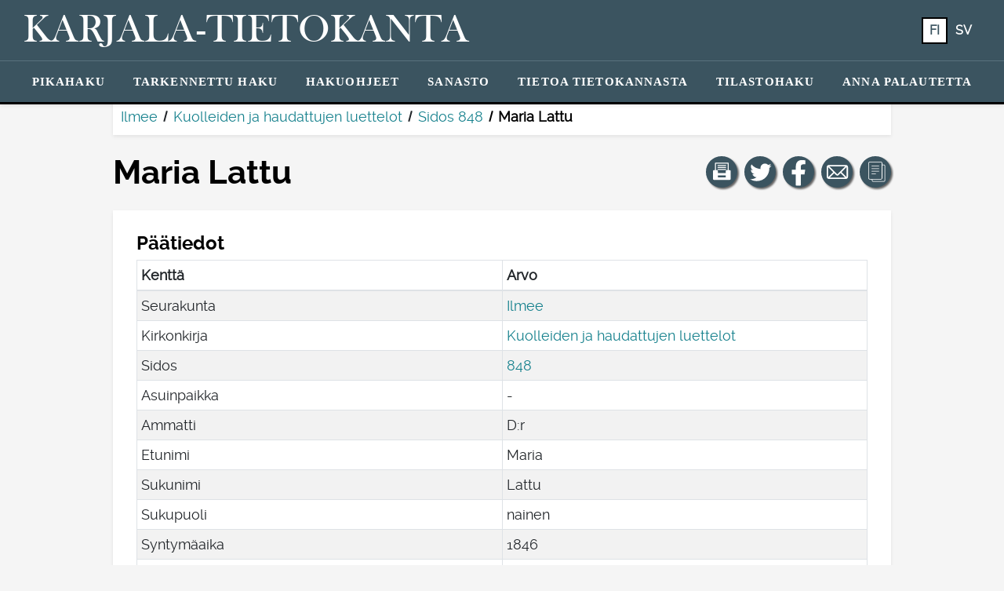

--- FILE ---
content_type: text/html; charset=UTF-8
request_url: https://katiha.kansallisarkisto.fi/henkilotieto.php?keyId=0116K18480000085
body_size: 37832
content:

<!DOCTYPE html>
<html lang="fi">
<head>
            <title>Maria   Lattu - Kansallisarkisto | Katiha</title>
    
    <meta name="viewport" content="width=device-width, initial-scale=1">
    
    <link rel="stylesheet" href="css/bootstrap.min.css">
    <link rel="stylesheet" href="css/all.css">
    <link rel="stylesheet" href="css/bootstrap-select.css">
    <link rel="stylesheet" href="css/ka-style.css?versio=2">
    <link rel="stylesheet" href="css/skannaus.css">
    <link rel="stylesheet" type="text/css" href="DataTables/datatables.min.css">

    <link rel="shortcut icon" href="ikonit/favicon.ico">
    <link rel="icon" sizes="16x16 32x32 64x64" href="ikonit/favicon.ico">
    <link rel="icon" type="image/png" sizes="196x196" href="ikonit/favicon-192.png">
    <link rel="icon" type="image/png" sizes="160x160" href="ikonit/favicon-160.png">
    <link rel="icon" type="image/png" sizes="96x96" href="ikonit/favicon-96.png">
    <link rel="icon" type="image/png" sizes="64x64" href="ikonit/favicon-64.png">
    <link rel="icon" type="image/png" sizes="32x32" href="ikonit/favicon-32.png">
    <link rel="icon" type="image/png" sizes="16x16" href="ikonit/favicon-16.png">
    <link rel="apple-touch-icon" href="ikonit/favicon-57.png">
    <link rel="apple-touch-icon" sizes="114x114" href="ikonit/favicon-114.png">
    <link rel="apple-touch-icon" sizes="72x72" href="ikonit/favicon-72.png">
    <link rel="apple-touch-icon" sizes="144x144" href="ikonit/favicon-144.png">
    <link rel="apple-touch-icon" sizes="60x60" href="ikonit/favicon-60.png">
    <link rel="apple-touch-icon" sizes="120x120" href="ikonit/favicon-120.png">
    <link rel="apple-touch-icon" sizes="76x76" href="ikonit/favicon-76.png">
    <link rel="apple-touch-icon" sizes="152x152" href="ikonit/favicon-152.png">
    <link rel="apple-touch-icon" sizes="180x180" href="ikonit/favicon-180.png">
    <meta name="msapplication-TileColor" content="#FFFFFF">
    <meta name="msapplication-TileImage" content="ikonit/favicon-144.png">
    <meta name="msapplication-config" content="/browserconfig.xml">

    <script src="js/jquery-3.4.1.js"></script>
    <script src="js/popper.min.js"></script>
    <script src="js/bootstrap.min.js"></script>
    <script src="js/bootstrap-select.js"></script>
    <script src="js/i18n_bootstrap-select/defaults-fi_FI.js"></script>
    <script src="js/ka-yleiset.js"></script>
    <script src="DataTables/datatables.min.js"></script>
    
    <style>
        label.required:after, legend.required:after {
            content: "*";
            color: #B30000;
        }

        a {
            color: #16818D;
        }

        a:hover {
            color: #A68A00;
        }

        li.nav-item a:hover {
            color: rgb(246, 203, 18) !important;
            text-decoration: underline;
        }

        li.nav-item.active a {
            /*color: rgb(246, 203, 18) !important;*/
            color: rgb(59, 84, 96) !important;
            background-color: white;
            border-radius: .2rem;
            /*outline: 2px solid rgb(246, 203, 18);*/
            outline: 2px solid black;
            outline-offset: -2px;
        }

        .ka-div2 a.alleviivaus {
            text-decoration: underline;
        }

        #ammattiehdotukset {
            display: none;
            width: 100%;
            padding: .375rem 0;
            border: 1px solid #ced4da;
            border-radius: .25rem;
        }
        
        #ammattiehdotukset.nayta {
            display: block;
        }
        
        .ammattiehdotus {
            padding: 0 .75rem;
        }
        
        .ammattiehdotus.valittu {
            background: rgb(59, 84, 96);
            color: white;
            cursor: pointer;
        }
        
        tr.clickable-row {
            cursor: pointer;
        }
        
        tr.clickable-row:hover td, tr.clickable-row:focus-within td {
            background: rgb(59, 84, 96);
            color: white;
        }
        
        tr.clickable-row td a {
            display: block;
            color: rgb(77, 77, 79);
            text-decoration: none;
        }
        
        tr.clickable-row:hover td a, tr.clickable-row:focus-within td a {
            color: white;
            outline: none;
        }
        
        .bootstrap-select > .dropdown-toggle.bs-placeholder, .bootstrap-select > .dropdown-toggle.bs-placeholder:hover, .bootstrap-select > .dropdown-toggle.bs-placeholder:focus, .bootstrap-select > .dropdown-toggle.bs-placeholder:active {
            color: black;
            border: solid thin grey;
            background-color: transparent;
        }
        
        .form-control {
            color: black;
            border: solid thin grey;
        }
        
        .form-control:focus {
            color: black;
        }

        .form-control-sm {
            border-radius: 16px;
        }

        .pagination {
            flex-wrap: wrap;
        }
    </style>

            <!-- Matomo -->
        <script>
            var _paq = window._paq = window._paq || [];
            /* tracker methods like "setCustomDimension" should be called before "trackPageView" */
            _paq.push(['trackPageView']);
            _paq.push(['enableLinkTracking']);
            (function() {
                var u='https://japetus.narc.fi/piwik/';
                _paq.push(['setTrackerUrl', u+'matomo.php']);
                _paq.push(['setSiteId', '64']);
                var d=document, g=d.createElement('script'), s=d.getElementsByTagName('script')[0];
                g.async=true; g.src=u+'matomo.js'; s.parentNode.insertBefore(g,s);
            })();
        </script>
        <!-- End Matomo Code -->
    </head>
<body >
    <div id="hyppylinkit">
        <span class="sr-only">&nbsp;</span>
        <ul style="list-style-type: none; margin-left: 0; padding-left: 15px; width: 100%;">
            <li><a href="#sisalto" class="hyppylinkki">Hyppää sisältöön</a></li>

            
        </ul>
    </div>

    <!-- NAVBAARI -->

    <nav class="navbar navbar-expand-lg navbar-dark shadow-sm fixed-top piilossa-tulosteesta" aria-label="Päävalikko, josta voit siirtyä haluamallesi sivulle ja valita näytettävän kielen.">
        <div class="d-flex flex-column w-100">
            <div class="p-1 navbar-ylarivi">
                <div class="d-flex flex-row">
                    <a href="https://katiha.kansallisarkisto.fi/" class="navbar-brand mr-auto" aria-label="Karjala-tietokanta. Linkki pikahakuun.">
                        <span id="paaotsikko" class="otsikko">
                                                            Karjala-tietokanta                                                    </span>
                    </a>
                    <div class="ml-auto" role="group">
                        <ul class="navbar-nav inline-block collapse navbar-collapse h-100 mr-4" aria-label="Kielivalikko, josta voit vaihtaa sivuston kieltä.">
                            <li class="nav-item kielilinkki1 active" aria-current="true"><a class="text-white btn btn-sm fi" aria-label="FI: Tästä painikkeesta voit vaihtaa palvelun kielen suomeksi." href="https://katiha.kansallisarkisto.fi/henkilotieto.php?keyId=0116K18480000085&kieli=fi">fi</a></li>
                            <li class="nav-item kielilinkki1"><a class="text-white btn btn-sm sv" aria-label="SV: Tästä painikkeesta voit vaihtaa palvelun kielen ruotsiksi." href="https://katiha.kansallisarkisto.fi/henkilotieto.php?keyId=0116K18480000085&kieli=sv">sv</a></li>
                        </ul>
                    </div>
                    <button id="navbar-toggler" class="navbar-toggler" type="button" data-toggle="collapse" data-target="#navlinkkialue" aria-controls="navlinkkialue" aria-expanded="false" aria-label="Näytä/piilota päävalikko.">
                        <span class="navbar-toggler-icon"></span>
                    </button>
                </div>
            </div>
            <div class="text-center navbar-toggleable navlinkit p-1 navbar-alarivi">
                <div id="navlinkkialue" class="navlinkkialue btn-group collapse navbar-collapse" role="group" aria-label="Linkit sivuston eri sivuille.">
                    <ul class="navbar-nav mx-auto my-auto">
                        <li class="nav-item py-1"><a href="https://katiha.kansallisarkisto.fi/">Pikahaku</a></li>
                        <li class="nav-item py-1"><a href="https://katiha.kansallisarkisto.fi/haku.php">Tarkennettu&nbsp;haku</a></li>
                        <li class="nav-item py-1"><a href="https://katiha.kansallisarkisto.fi/ohjeet.php">Hakuohjeet</a></li>
                        <li class="nav-item py-1"><a href="https://katiha.kansallisarkisto.fi/sanasto.php">Sanasto</a></li>
                        <li class="nav-item py-1"><a href="https://katiha.kansallisarkisto.fi/tietoa.php">Tietoa&nbsp;tietokannasta</a></li>
                        <li class="nav-item py-1"><a href="https://katiha.kansallisarkisto.fi/tilastohaku.php">Tilastohaku</a></li>
                        <!--<li class="nav-item py-1"><a href="https://katiha.kansallisarkisto.fi/puuttuvat.php">Karjala-tietokannasta&nbsp;puuttuvat&nbsp;aineistot</a></li>-->
                        <li class="nav-item py-1"><button class="floating-feedback btn btn-link notransition" id="hae_palautelomake">Anna&nbsp;palautetta</button></li>

                        
                        <li class="nav-item naytetaan_kapealla_naytolla py-1 mt-4"><a class="ulkoinen_valkoinen" target="_blank" aria-label="Kansallisarkisto. Linkki aukeaa uuteen välilehteen." href="https://kansallisarkisto.fi/">Kansallisarkisto</a></li>
                        <li class="nav-item naytetaan_kapealla_naytolla py-1"><a class="ulkoinen_valkoinen" aria-label="Kansallisarkiston yhteystiedot: Linkki Kansallisarkiston yhteystietosivulle." href="https://kansallisarkisto.fi/yhteystiedot">Kansallisarkiston yhteystiedot</a></li>
                        <li class="nav-item naytetaan_kapealla_naytolla py-1"><a target="_blank" aria-label="Tietoa tietosuojasta (PDF). Linkki aukeaa uuteen välilehteen." href="Katiha-tietosuojaseloste_1.1.pdf">Tietoa tietosuojasta (PDF)</a></li>
                        <li class="nav-item naytetaan_kapealla_naytolla py-1"><a href="saavutettavuusseloste.php">Saavutettavuusseloste</a></li>
 
                        <li class="nav-item naytetaan_kapealla_naytolla py-1 mt-4">
                            Valitse kieli: <ul class="d-inline" aria-label="Kielivalikko, josta voit vaihtaa sivuston kieltä.">
                                <li class="nav-item naytetaan_kapealla_naytolla active" aria-current="true"><a class="fi" aria-label="FI: Tästä painikkeesta voit vaihtaa palvelun kielen suomeksi." href="https://katiha.kansallisarkisto.fi/henkilotieto.php?keyId=0116K18480000085&kieli=fi">fi</a></li>
                                <li class="nav-item naytetaan_kapealla_naytolla"><a class="sv" aria-label="SV: Tästä painikkeesta voit vaihtaa palvelun kielen ruotsiksi." href="https://katiha.kansallisarkisto.fi/henkilotieto.php?keyId=0116K18480000085&kieli=sv">sv</a></li>
                            </ul>
                        </li>
                    </ul>
                </div>
            </div>
        </div>
    </nav>

            <nav aria-label="Murupolku, joka näyttää henkilötiedon sijainnin aineistokokonaisuudessa" class="breadcrumb">
            <ol>
                <li><a href="https://katiha.kansallisarkisto.fi/hakutulos.php?sk%5B%5D=L05">Ilmee</a></li><li><a href="https://katiha.kansallisarkisto.fi/hakutulos.php?sk%5B%5D=L05&kk=KUHA">Kuolleiden ja haudattujen luettelot</a></li><li><a href="https://katiha.kansallisarkisto.fi/hakutulos.php?sk%5B%5D=L05&kk=KUHA&sidos=848">Sidos 848</a></li><li aria-current='page'>Maria   Lattu</li>            </ol>
        </nav>
    
    <main id="sisalto" class="container ">

        
            <div class="row mt-4">
                <div class="col-lg-9 order-2 order-lg-1 m-0 p-0 h-100">
                    <h1 class="">Maria   Lattu</h1>
                </div>

                <!-- SOME- YMS. PAINIKKEET -->

                <div class="col-lg-3 order-1 order-lg-2 text-left text-lg-right m-0 p-0 mb-3 mb-lg-0 piilossa_tulosteesta" role="group" aria-label="Näillä painikkeilla voit jakaa näkymän sosiaalisessa mediassa, kopioida linkin näkymään tai tulostaa näkymän.">

                    <!-- TULOSTA -->
                    <a href="" role="button" class="btn bg-sininen btn-pallo mr-1" onclick="event.preventDefault(); window.print();" aria-label="Tulosta tämä näkymä." title="Tulosta tämä näkymä">
                        <svg focusable="false" aria-hidden="true" xmlns="http://www.w3.org/2000/svg">
                            <g transform="translate(14, 20) scale(0.5)">
                                <path class="logo" d="M42.5,19.408H40V1.843c0-0.69-0.561-1.25-1.25-1.25H6.25C5.56,0.593,5,1.153,5,1.843v17.563H2.5
                                    c-1.381,0-2.5,1.119-2.5,2.5v20c0,1.381,1.119,2.5,2.5,2.5h40c1.381,0,2.5-1.119,2.5-2.5v-20C45,20.525,43.881,19.408,42.5,19.408z
                                    M32.531,38.094H12.468v-5h20.063V38.094z M37.5,19.408H35c-1.381,0-2.5,1.119-2.5,2.5v5h-20v-5c0-1.381-1.119-2.5-2.5-2.5H7.5
                                    V3.093h30V19.408z M32.5,8.792h-20c-0.69,0-1.25-0.56-1.25-1.25s0.56-1.25,1.25-1.25h20c0.689,0,1.25,0.56,1.25,1.25
                                    S33.189,8.792,32.5,8.792z M32.5,13.792h-20c-0.69,0-1.25-0.56-1.25-1.25s0.56-1.25,1.25-1.25h20c0.689,0,1.25,0.56,1.25,1.25
                                    S33.189,13.792,32.5,13.792z M32.5,18.792h-20c-0.69,0-1.25-0.56-1.25-1.25s0.56-1.25,1.25-1.25h20c0.689,0,1.25,0.56,1.25,1.25
                                    S33.189,18.792,32.5,18.792z"/>
                            </g>
                        </svg>
                    </a>
                
                    <!-- TWITTER -->
                    <a class="btn bg-sininen btn-pallo mr-1" target="_blank" rel="noopener" href="https://twitter.com/share?url=https%3A%2F%2Fkatiha.kansallisarkisto.fi%2Fhenkilotieto.php%3FkeyId%3D0116K18480000085&amp;text=Katso%20mit%C3%A4%20l%C3%B6ysin%20Karjala-tietokannasta%21%20%23katiha" aria-label="Jaa linkki tälle sivulle Twitterissä." title="Jaa linkki tälle sivulle Twitterissä">
                        <svg focusable="false" aria-hidden="true" xmlns="http://www.w3.org/2000/svg">
                            <g transform="translate(-33, -42) scale(0.16)">
                                <path class="logo" id="twitter" d="m 453.82593,412.80619 c -6.3097,2.79897 -13.09189,4.68982 -20.20852,5.54049 7.26413,-4.35454 12.84406,-11.24992 15.47067,-19.46675 -6.79934,4.03295 -14.3293,6.96055 -22.34461,8.53841 -6.41775,-6.83879 -15.56243,-11.111 -25.68298,-11.111 -19.43159,0 -35.18696,15.75365 -35.18696,35.18525 0,2.75781 0.31128,5.44359 0.91155,8.01875 -29.24344,-1.46723 -55.16995,-15.47582 -72.52461,-36.76396 -3.02879,5.19662 -4.76443,11.24048 -4.76443,17.6891 0,12.20777 6.21194,22.97747 15.65332,29.28716 -5.76773,-0.18265 -11.19331,-1.76565 -15.93716,-4.40083 -0.004,0.14663 -0.004,0.29412 -0.004,0.44248 0,17.04767 12.12889,31.26806 28.22555,34.50266 -2.95247,0.80436 -6.06101,1.23398 -9.26989,1.23398 -2.2673,0 -4.47114,-0.22124 -6.62011,-0.63114 4.47801,13.97857 17.47214,24.15143 32.86992,24.43441 -12.04227,9.43796 -27.21366,15.06335 -43.69965,15.06335 -2.84014,0 -5.64082,-0.16722 -8.39349,-0.49223 15.57186,9.98421 34.06703,15.8094 53.93768,15.8094 64.72024,0 100.11301,-53.61524 100.11301,-100.11387 0,-1.52554 -0.0343,-3.04251 -0.10204,-4.55261 6.87394,-4.95995 12.83891,-11.15646 17.55618,-18.21305 z"/>
                            </g>
                        </svg>
                    </a>

                    <!-- FACEBOOK -->
                    <a class="btn bg-sininen btn-pallo mr-1" target="_blank" rel="noopener" href="https://www.facebook.com/sharer.php?u=https%3A%2F%2Fkatiha.kansallisarkisto.fi%2Fhenkilotieto.php%3FkeyId%3D0116K18480000085" aria-label="Jaa linkki tälle sivulle Facebookissa." title="Jaa linkki tälle sivulle Facebookissa">
                        <svg focusable="false" aria-hidden="true" xmlns="http://www.w3.org/2000/svg">
                            <g transform="translate(4.5, 9) scale(0.00285)">
                                <path class="logo" id="facebook" d="M9879 9168l315-2056H8222V5778c0-562 275-1111 1159-1111h897V2917s-814-139-1592-139c-1624 0-2686 984-2686 2767v1567H4194v2056h1806v4969c362 57 733 86 1111 86s749-30 1111-86V9168z"/>
                            </g>
                        </svg>
                    </a>

                    <!-- SÄHKÖPOSTI -->
                    <a class="btn bg-sininen btn-pallo mr-1" target="_blank" rel="noopener" href="mailto:?subject=Katso%20mit%C3%A4%20l%C3%B6ysin%20Karjala-tietokannasta%21&amp;body=https%3A%2F%2Fkatiha.kansallisarkisto.fi%2Fhenkilotieto.php%3FkeyId%3D0116K18480000085" aria-label="Jaa linkki tälle sivulle sähköpostilla." title="Jaa linkki tälle sivulle sähköpostilla">
                        <svg focusable="false" aria-hidden="true" xmlns="http://www.w3.org/2000/svg" xml:space="preserve">
                            <g transform="translate(12, 18.5) scale(0.055)">
                                <path class="logo" id="email" d="M444.556,85.218H48.942C21.954,85.218,0,107.171,0,134.16v225.177c0,26.988,21.954,48.942,48.942,48.942h395.613 c26.988,0,48.941-21.954,48.941-48.942V134.16C493.497,107.171,471.544,85.218,444.556,85.218z M460.87,134.16v225.177 c0,2.574-0.725,4.924-1.793,7.09L343.74,251.081l117.097-117.097C460.837,134.049,460.87,134.096,460.87,134.16z M32.628,359.336 V134.16c0-0.064,0.033-0.11,0.033-0.175l117.097,117.097L34.413,366.426C33.353,364.26,32.628,361.911,32.628,359.336z M251.784,296.902c-2.692,2.691-7.378,2.691-10.07,0L62.667,117.846h368.172L251.784,296.902z M172.827,274.152l45.818,45.819 c7.512,7.511,17.493,11.645,28.104,11.645c10.61,0,20.592-4.134,28.104-11.645l45.82-45.819l101.49,101.499H71.327L172.827,274.152z"/>
                            </g>
                        </svg>
                    </a>

                    <!-- KOPIOI LINKKI -->
                    <a href="" role="button" class="btn bg-sininen btn-pallo" onclick="event.preventDefault(); navigator.clipboard.writeText('https://katiha.kansallisarkisto.fi/henkilotieto.php?keyId=0116K18480000085');" aria-label="Kopioi linkki." title="Kopioi linkki">
                        <svg focusable="false" aria-hidden="true" xmlns="http://www.w3.org/2000/svg" xml:space="preserve">
                            <g id="kopioi-linkki" transform="translate(14, 19) scale(0.4, 0.4)">
                                <path class="logo" d="M53.9791489,9.1429005H50.010849c-0.0826988,0-0.1562004,0.0283995-0.2331009,0.0469999V5.0228
                                    C49.7777481,2.253,47.4731483,0,44.6398468,0h-34.422596C7.3839517,0,5.0793519,2.253,5.0793519,5.0228v46.8432999
                                    c0,2.7697983,2.3045998,5.0228004,5.1378999,5.0228004h6.0367002v2.2678986C16.253952,61.8274002,18.4702511,64,21.1954517,64
                                    h32.783699c2.7252007,0,4.9414978-2.1725998,4.9414978-4.8432007V13.9861002
                                    C58.9206467,11.3155003,56.7043495,9.1429005,53.9791489,9.1429005z M7.1110516,51.8661003V5.0228
                                    c0-1.6487999,1.3938999-2.9909999,3.1062002-2.9909999h34.422596c1.7123032,0,3.1062012,1.3422,3.1062012,2.9909999v46.8432999
                                    c0,1.6487999-1.393898,2.9911003-3.1062012,2.9911003h-34.422596C8.5049515,54.8572006,7.1110516,53.5149002,7.1110516,51.8661003z
                                    M56.8888474,59.1567993c0,1.550602-1.3055,2.8115005-2.9096985,2.8115005h-32.783699
                                    c-1.6042004,0-2.9097996-1.2608986-2.9097996-2.8115005v-2.2678986h26.3541946
                                    c2.8333015,0,5.1379013-2.2530022,5.1379013-5.0228004V11.1275997c0.0769005,0.0186005,0.1504021,0.0469999,0.2331009,0.0469999
                                    h3.9682999c1.6041985,0,2.9096985,1.2609005,2.9096985,2.8115005V59.1567993z"/>
                                <path class="logo" d="M38.6031494,13.2063999H16.253952c-0.5615005,0-1.0159006,0.4542999-1.0159006,1.0158005
                                    c0,0.5615997,0.4544001,1.0158997,1.0159006,1.0158997h22.3491974c0.5615005,0,1.0158997-0.4542999,1.0158997-1.0158997
                                    C39.6190491,13.6606998,39.16465,13.2063999,38.6031494,13.2063999z"/>
                                <path class="logo" d="M38.6031494,21.3334007H16.253952c-0.5615005,0-1.0159006,0.4542999-1.0159006,1.0157986
                                    c0,0.5615005,0.4544001,1.0159016,1.0159006,1.0159016h22.3491974c0.5615005,0,1.0158997-0.454401,1.0158997-1.0159016
                                    C39.6190491,21.7877007,39.16465,21.3334007,38.6031494,21.3334007z"/>
                                <path class="logo" d="M38.6031494,29.4603004H16.253952c-0.5615005,0-1.0159006,0.4543991-1.0159006,1.0158997
                                    s0.4544001,1.0158997,1.0159006,1.0158997h22.3491974c0.5615005,0,1.0158997-0.4543991,1.0158997-1.0158997
                                    S39.16465,29.4603004,38.6031494,29.4603004z"/>
                                <path class="logo" d="M28.4444485,37.5872993H16.253952c-0.5615005,0-1.0159006,0.4543991-1.0159006,1.0158997
                                    s0.4544001,1.0158997,1.0159006,1.0158997h12.1904964c0.5615025,0,1.0158005-0.4543991,1.0158005-1.0158997
                                    S29.0059509,37.5872993,28.4444485,37.5872993z"/>
                            </g>
                        </svg>
                    </a>
                </div>
            </div>
        
                    <!--p>0116K18480000085</p-->
        
<!-- HENKILÖTIETO -->

        <div class="ka-div ka-div2 mt-4">
            <div class="row">
                <h2>Päätiedot <span class="piilossa">(<span class="osion_koko">27</span>)</span></h2>
            </div>

            <table class="paatiedot table table-bordered table-striped table-sm w-100">
                <thead>
                    <tr>
                        <th>Kenttä</th>
                        <th>Arvo</th>
                    </tr>
                </thead>
                <tbody>
                                                                        <tr>
                                <td class="teksti">Seurakunta</td>
                                <td class="tieto"><a href="https://katiha.kansallisarkisto.fi/hakutulos.php?sk%5B%5D=L05">Ilmee</a></td>
                            </tr>
                                                                                                <tr>
                                <td class="teksti">Kirkonkirja</td>
                                <td class="tieto"><a href="https://katiha.kansallisarkisto.fi/hakutulos.php?sk%5B%5D=L05&kk=KUHA">Kuolleiden ja haudattujen luettelot</a></td>
                            </tr>
                                                                                                <tr>
                                <td class="teksti">Sidos</td>
                                <td class="tieto"><a href="https://katiha.kansallisarkisto.fi/hakutulos.php?sk%5B%5D=L05&kk=KUHA&sidos=848">848</a></td>
                            </tr>
                                                                                                <tr>
                                <td class="teksti">Sivu</td>
                                <td class="tieto"></td>
                            </tr>
                                                                                                <tr>
                                <td class="teksti">Sivu (ab)</td>
                                <td class="tieto"></td>
                            </tr>
                                                                                                <tr>
                                <td class="teksti">Rivi</td>
                                <td class="tieto"></td>
                            </tr>
                                                                                                <tr>
                                <td class="teksti">Numero rivillä</td>
                                <td class="tieto"></td>
                            </tr>
                                                                                                <tr>
                                <td class="teksti">Asuinpaikka</td>
                                <td class="tieto">-</td>
                            </tr>
                                                                                                <tr>
                                <td class="teksti">Ammatti</td>
                                <td class="tieto">D:r</td>
                            </tr>
                                                                                                <tr>
                                <td class="teksti">Etunimi</td>
                                <td class="tieto">Maria</td>
                            </tr>
                                                                                                <tr>
                                <td class="teksti">Muut etunimet</td>
                                <td class="tieto"></td>
                            </tr>
                                                                                                <tr>
                                <td class="teksti">Patronyymi</td>
                                <td class="tieto"></td>
                            </tr>
                                                                                                <tr>
                                <td class="teksti">Sukunimi</td>
                                <td class="tieto">Lattu</td>
                            </tr>
                                                                                                <tr>
                                <td class="teksti">Omaa sukua</td>
                                <td class="tieto"></td>
                            </tr>
                                                                                                <tr>
                                <td class="teksti">Sukupuoli</td>
                                <td class="tieto">nainen</td>
                            </tr>
                                                                                                <tr>
                                <td class="teksti">Rekisteröintinumero</td>
                                <td class="tieto"></td>
                            </tr>
                                                                                                <tr>
                                <td class="teksti">Rippikirjan sivu</td>
                                <td class="tieto"></td>
                            </tr>
                                                                                                <tr>
                                <td class="teksti">Syntymäaika</td>
                                <td class="tieto"><span class='vuosi'>1846</span></td>
                            </tr>
                                                                                                <tr>
                                <td class="teksti">Kuolinaika</td>
                                <td class="tieto"><span class='paiva'>10</span>.<span class='kuukausi'>1</span>.<span class='vuosi'>1848</span></td>
                            </tr>
                                                                                                <tr>
                                <td class="teksti">Kuolinseurakunta</td>
                                <td class="tieto"></td>
                            </tr>
                                                                                                <tr>
                                <td class="teksti">Kuolinsyy</td>
                                <td class="tieto">lav.t.</td>
                            </tr>
                                                                                                <tr>
                                <td class="teksti">Kuoleman lisätieto</td>
                                <td class="tieto"></td>
                            </tr>
                                                                                                <tr>
                                <td class="teksti">Hautausaika</td>
                                <td class="tieto"><span class='paiva'>16</span>.<span class='kuukausi'>1</span>.<span class='vuosi'>1848</span></td>
                            </tr>
                                                                                                <tr>
                                <td class="teksti">Hautausseurakunta</td>
                                <td class="tieto"></td>
                            </tr>
                                                                                                <tr>
                                <td class="teksti">Hautauksen lisätieto</td>
                                <td class="tieto"></td>
                            </tr>
                                                                                                <tr>
                                <td class="teksti">Ikä</td>
                                <td class="tieto">1 vuotta 6 kuukautta </td>
                            </tr>
                                                                                                <tr>
                                <td class="teksti">Yliviivaus</td>
                                <td class="tieto"></td>
                            </tr>
                                                            </tbody>
            </table>
        </div>
        
        <div class="ka-div ka-div2 mt-4">
            <h2>Huomautustiedot <span class="piilossa">(<span class="osion_koko">0</span>)</span></h2>
                    </div>

                
        <div class="ka-div ka-div2 mt-4">
            <h2>Omaisten tiedot <span class="piilossa">(<span class="osion_koko">1</span>)</span></h2>
                             
                    <table class="omaisten_tiedot table table-bordered table-striped table-sm w-100">
                        <thead>
                            <tr>
                                <th>Kenttä</th>
                                <th>Arvo</th>
                            </tr>
                        </thead>
                        <tbody>
                                                        <tr>
                                <td class="teksti">Omaisen tyyppi</td>
                                <td class="tieto">isä</td>
                            </tr>
                                                        <tr>
                                <td class="teksti">Omaisen ammatti</td>
                                <td class="tieto">B.</td>
                            </tr>
                                                        <tr>
                                <td class="teksti">Omaisen etunimi</td>
                                <td class="tieto">Joseph</td>
                            </tr>
                                                        <tr>
                                <td class="teksti">Omaisen patronyymi</td>
                                <td class="tieto"></td>
                            </tr>
                                                        <tr>
                                <td class="teksti">Omaisen sukunimi</td>
                                <td class="tieto">Lattu</td>
                            </tr>
                                                        <tr>
                                <td class="teksti">Omaisen omaa sukua</td>
                                <td class="tieto"></td>
                            </tr>
                                                    </tbody>
                    </table>
                                    </div>
        
                    
                    
                    
                    
                    
                
        
        
        
                
                
                
        
        
        <div class="mb-4"></div>

        <div class="form-group w-100 text-right piilossa_tulosteesta">
            <button id="piilota_button" class="btn bg-sininen piilossa">Piilota tyhjät rivit</button>
            <button id="nayta_button" class="btn bg-sininen">Näytä tyhjät rivit</button>
        </div>
    
    </main>

    <script>
        $(document).ready(function() {
            $("span.osion_koko").each(function() {
                if ($(this)[0].innerHTML.trim() === "0") {
                    $(this).parents("div.ka-div").addClass("piilossa");
                }
            });
            piilotaTyhjatRivit();
        });
        
        $(document).on("click", "#piilota_button", function() { piilotaTyhjatRivit(); });
        $(document).on("click", "#nayta_button", function() { naytaTyhjatRivit(); });
        
        function piilotaTyhjatRivit() {
            $("td.tieto").each(function() {
                if ($(this)[0].innerHTML.trim() === "" || $(this)[0].innerHTML.trim() === "0" || $(this)[0].innerHTML.trim() === "0.0.0" || $(this)[0].innerHTML.trim() === "00.00.0") {
                    if (!($(this)[0].innerHTML.trim() === "0" && $(this).parents("tr").hasClass("ei_nollia_piiloon"))) {
                        $(this).parents("tr").addClass("piilossa");
                    }
                }
            });
            raidoitaTaulukot();
            $("#piilota_button").addClass("piilossa");
            $("#nayta_button").removeClass("piilossa");
        }
        
        function naytaTyhjatRivit() {
            $("tr").removeClass("piilossa");
            raidoitaTaulukot();
            $("#nayta_button").addClass("piilossa");
            $("#piilota_button").removeClass("piilossa");
        }
        
        function raidoitaTaulukot() {
            $("tr:visible").each(function (index) {
                $(this).css("background-color", !!(index & 1)? "rgba(0,0,0,.05)" : "rgba(0,0,0,0)");
            });
        }
    </script>
    <!-- FOOTTERI -->

    <footer id="footteri" class="piilossa_tulosteesta" style="margin-bottom: 0; bottom: 0; width: 100%; position: relative">
        <div class="row">
            <div class="col-lg-4" style="z-index: 2;">
                <div class="pl-4">
                                            <a href="https://kansallisarkisto.fi/"><img src="img/ka_logo.png" class="img-fluid ka_logo" aria-label="Kansallisarkiston logo, linkki Kansallisarkiston etusivulle. Linkki aukeaa uuteen välilehteen." alt="Kansallisarkiston logo, linkki Kansallisarkiston etusivulle" height="110" width="220"></a>
                                    </div>
            </div>
            <div class="col-lg-4" style="z-index: 2;">
                <nav aria-label="Linkit yhteystietoihin ja saavutettavuusselosteeseen.">
                    <ul style="list-style: none; padding-bottom: 0px">
                        <li class="pt-3"><a target="_blank" class="ulkoinen_musta" aria-label="Kansallisarkiston yhteystiedot: Linkki Kansallisarkiston yhteystietosivulle. Linkki aukeaa uuteen välilehteen." href="https://kansallisarkisto.fi/yhteystiedot">Kansallisarkiston yhteystiedot</a></li>
                        <li><a target="_blank" aria-label="Tietoa tietosuojasta (PDF). Linkki aukeaa uuteen välilehteen." href="Katiha-tietosuojaseloste_1.1.pdf">Tietoa tietosuojasta (PDF)</a></li>
                        <li><a href="saavutettavuusseloste.php">Saavutettavuusseloste</a></li>
                    </ul>
                </nav>
            </div>
            <div class="col-lg-4" style="position: relative; z-index: 1;">
                <img src="img/side_element.png" id="neliot2" class="img-fluid" alt="" style="position: absolute; bottom: 0; right: 0;">
            </div>
        </div>
    </footer>

    <!-- Palautelomakkeen modaali -->
    <div class="modal" tabindex="-1" role="dialog" id="palautelomake">
        <div class="modal-dialog modal-lg" role="document">
            <div class="modal-content" id="lomake">
            </div>
        </div>
    </div>
    
    <script>
        // Palautepainike
        $(document).ready(async function() {
            $("#hae_palautelomake").click(async function() {
                var html = await fetchForm();
                $("#lomake").html(html);
                $("#palautelomake").modal('toggle');
            });
        });

        async function fetchForm() {
            var html = "";
            var formUrl = "https://japetus.narc.fi/paha_ui/template/form1.php?url=";
            var url = encodeURIComponent(location);
            var info = encodeURIComponent(navigator.userAgent);
            var lang = "fi";
            var service = "Karjala-tietokanta";
            html = await $.get(formUrl + url + "&info=" + info + "&lang=" + lang + "&service=" + service, function() { return html; });
            return html;
        }
    </script>

</body>
</html>

--- FILE ---
content_type: text/css
request_url: https://katiha.kansallisarkisto.fi/css/ka-style.css?versio=2
body_size: 13586
content:
/*
************
*          *
*  FONTIT  *
*          *
************
*/

@font-face {
    font-family: "raleway";
    src: url("Raleway-Regular.eot");
    src: url("Raleway-Regular.eot?#iefix") format("embedded-opentype"),
         url("Raleway-Regular.woff2") format("woff2"),
         url("Raleway-Regular.woff") format("woff"),
         url("Raleway-Regular.ttf") format("truetype"),
         url("Raleway-Regular.svg#ralewayregular") format("svg");
    font-weight: normal;
    font-style: normal;
}

@font-face {
    font-family: "ralewaybold";
    src: url("Raleway-Bold.eot");
    src: url("Raleway-Bold.eot?#iefix") format("embedded-opentype"),
         url("Raleway-Bold.woff2") format("woff2"),
         url("Raleway-Bold.woff") format("woff"),
         url("Raleway-Bold.ttf") format("truetype"),
         url("Raleway-Bold.svg#ralewaybold") format("svg");
    font-weight: normal;
    font-style: normal;
}

@font-face {
    font-family: "Baskerville Old Face";
    src: url("BASKVILL.eot");
    src: url("BASKVILL.eot?#iefix") format("embedded-opentype"),
         url("BASKVILL.woff2") format("woff2"),
         url("BASKVILL.woff") format("woff"),
         url("BASKVILL.ttf") format("truetype"),
         url("BASKVILL.svg#baskerville_old_faceregular") format("svg");
    font-weight: normal;
    font-style: normal;
}

html {
    font-family: raleway;
    font-size: 18px;
    font-style: normal;
    font-variant: normal;
    font-weight: 400;
    line-height: 18px;
    color: black;
}

h1 {
    font-family: ralewaybold;
    font-size: 42px;
    font-style: normal;
    font-variant: normal;
    font-weight: 700;
    line-height: 42px;
    color: black;
    margin: 0;
}

h1.etusivuotsikko {
    font-family: raleway;
    font-size: 25px;
    color: white;
}

h2 {
    font-family: ralewaybold;
    font-size: 24px;
    font-style: normal;
    font-variant: normal;
    font-weight: 700;
    line-height: 24px;
    color: black;
}

h3 {
    font-family: ralewaybold;
    font-size: 18px;
    font-style: normal;
    font-variant: normal;
    font-weight: 400;
    line-height: 18px;
    color: black;
}

.fasettiotsikko {
    font-family: ralewaybold;
    font-size: 18px;
    font-style: normal;
    font-variant: normal;
    font-weight: 300;
    line-height: 18px;
    color: black;
}

/*
***********
*         *
*  VÄRIT  *
*         *
***********
*/

.musta {
    color: #444444 !important;
}

.bg-musta {
    background-color: #444444 !important;
    color: white;
}

.border-musta {
    border: solid thin #444444;
}

.reuna-musta {
    margin: 1%;
    border-left: solid;
    border-left-color: #444444;
    border-left-width: thick;
}

.sininen {
    color: rgb(59, 84, 96) !important;
}

.bg-sininen {
    background-color: rgb(59, 84, 96) !important;
    color: white;
}

.border-sininen {
    border: solid thin rgb(59, 84, 96) !important;
}

.reuna-sininen {
    margin: 1%;
    border-left: solid;
    border-left-color: rgb(59, 84, 96);
    border-left-width: thick;
}

.violetti {
    color: #650e43 !important;
}

.bg-violetti {
    background-color: #650e43 !important;
    color: white;
}

.border-violetti {
    border: solid thin #650e43;
}

.reuna-violetti {
    margin: 1%;
    border-left: solid;
    border-left-color: #650e43;
    border-left-width: thick;
}

.punainen {
    color: #672E3C !important;
}

.bg-punainen {
    background-color: #672E3C !important;
    color: white;
}

.border-punainen {
    border: solid thin #672E3C;
}

.reuna-punainen {
    margin: 1%;
    border-left: solid;
    border-left-color: #672E3C;
    border-left-width: thick;
}

.harmaa {
    color: #727272 !important;
}

.bg-harmaa {
    background-color: #727272 !important;
    color: white;
}

.border-harmaa {
    border: solid thin #727272;
}

.reuna-harmaa {
    margin: 1%;
    border-left: solid;
    border-left-color: #727272;
    border-left-width: thick;
}

.ruskea {
    color: #444444 !important;
}

.bg-ruskea {
    background-color: #444444 !important;
    color: white;
}

.border-ruskea {
    border: solid thin #444444;
}

.reuna-ruskea {
    margin: 1%;
    border-left: solid;
    border-left-color: #444444;
    border-left-width: thick;
}

.vihrea {
    color: #70a84d !important;
}

.bg-vihrea {
    background-color: #70a84d !important;
    color: white;
}

.border-vihrea {
    border: solid thin #70a84d;
}

.reuna-vihrea {
    margin: 1%;
    border-left: solid;
    border-left-color: #70a84d;
    border-left-width: thick;
}

/*
***************
*             *
*  ELEMENTIT  *
*             *
***************
*/

html {
    height: 100%;
}

body {
    -webkit-text-size-adjust: 100%;
    background-color: #F5F5F5;
    font-family: raleway;
    font-size: 18px;
    height: 100%;
}

body.taustakuva {
    background-image: url("../img/taustakuva.png");
    background-position: center;
    background-repeat: no-repeat;
    background-size: cover;
}

label, legend {
    padding-left: 0px !important;
    padding-right: 15px !important;
}

.form-check-label {
    padding-top: calc(.375rem + 1px);
    padding-bottom: calc(.375rem + 1px);
    margin-bottom: 0;
}

a, .page-link {
    color: rgb(59, 84, 96);
}

.page-item.active .page-link {
    background-color: rgb(59, 84, 96);
    border-color: rgb(59, 84, 96);
}

button {
    padding: 10px 20px !important;
    border-radius: 16px !important;
    margin-top: 2px !important;
    margin-bottom: 2px !important;
    margin-left: 0px !important;
    margin-right: 4px !important;
}

input[type=text], input[type=number], input[type=email], textarea.form-control, select.form-control {
    border-color: black;
    border-radius: 16px;
}

.form-control:focus, button:focus, input[type=text]:focus, input[type=button]:focus, input[type=checkbox]:focus, .btn:focus, .btn.focus, a:focus, a.page-link:focus {
    outline: none;
    box-shadow: 0 0 0 0.2rem #3895FF;
}

#hakutulokset_table td {
    padding: 0;
    height: 100%;
    overflow: hidden;
}

#hakutulokset_table td a {
    display: table;
    height: 100%;
    width: 100%;
}

#hakutulokset_table td a span {
    display: block;
    padding: 0.3rem;
    height: 100%;
    width: 100%;
}

#hakutulokset_table a:focus {
    outline: none;
    box-shadow: none;
}

#hakutulokset_table tr:focus-within {
    outline-style: solid;
    outline-color: #3895FF;
    outline-width: 0.2rem;
    outline-offset: -0.15rem;
    box-shadow: none;
}

.btn:hover {
    color: rgb(246, 203, 18) !important;
}

.btn-pallo {
    width: 2.2em;
    height: 2.2em;
    border-radius: 1.1em !important;
    overflow: hidden;
    -webkit-filter: drop-shadow( 2px 2px 1px rgba(0, 0, 0, .6));
    filter: drop-shadow( 2px 2px 1px rgba(0, 0, 0, .6));
}

.btn-pallo img, .btn-pallo svg {
    margin-left: -1.1em;
    margin-top: -1.1em;
}

.btn-pallo svg path.logo {
    fill: #ffffff;
}

.btn-pallo:hover svg path.logo {
    fill: rgb(246, 203, 18);
}

/*.ka-div {
    padding: 30px;
    box-shadow: 0 .125rem .25rem rgba(0,0,0,.075);
    background-color: #ffffff;
}*/

.ka-div2 {
    padding: 30px;
    box-shadow: 0 .125rem .25rem rgba(0,0,0,.075);
    background-color: #ffffff;
}

.ka-monivalinta, .ka-monivalinta2, .ka-monivalinta3, .ka-checkbox, .ka-radiobutton {
    border: solid thin grey;
    padding: 10px 20px;
    text-align: center;
    text-decoration: none;
    display: inline-block;
    margin: 4px 2px;
    cursor: pointer;
    border-radius:16px;
    background-color: #f9f9f9;
}

.ka-nappi {
    border: solid thin grey;
    padding: 5px 10px;
    text-align: center;
    text-decoration: none;
    display: inline-block;
    margin: 4px 2px;
    cursor: pointer;
    border-radius: 16px;
    overflow: hidden;
    white-space: nowrap;
}

.buttonValittu {
    border: solid thin grey;
    padding: 10px 20px;
    text-align: center;
    display: inline-block;
    margin: 4px 2px;
    cursor: pointer;
    border-radius: 16px;
    background-color: rgb(59, 84, 96) !important;
    color: white;
}

.pallo {
    background-color: white;
    border: solid thin #dddddd;
    border-radius: 50%;
    padding-top: 5px;
    padding-bottom: 5px;
    padding-left: 8px;
    padding-right: 8px;
    box-shadow: 0 .125rem .25rem rgba(0,0,0,.075);
}

.notransition {
    -webkit-transition: none !important;
    -moz-transition: none !important;
    -o-transition: none !important;
    transition: none !important;
}

.navbar {
    color: white;
    background-color: rgb(59, 84, 96);
    padding: 0px;
    border-bottom: 3px black solid;
    text-transform: uppercase;
}

#paaotsikko {
    color: white;
    font: normal normal normal 50px/57px Baskerville Old Face;
    letter-spacing: 0px;
    margin: 0.5em;
}

.navbar .navlinkit {
    border-top: 1px rgb(89, 113, 125) solid;
    font-weight: bold;
    font: normal normal bold 15px/20px "Segoe UI", "Open Sans", Optima;
    letter-spacing: 1.13px;
}

.navbar .navlinkit a, .navbar .navlinkit button {
    color: white;
    padding: .375rem 1rem !important;
    margin: 0 !important;
    border: 0 !important;
    text-transform: uppercase !important;
    letter-spacing: 1.13px !important;
    font: normal normal bold 15px/20px "Segoe UI", "Open Sans", Optima !important;
    border-radius: 0 !important;
    vertical-align: top !improtant;
}

.navbar .navlinkit a:focus, .navbar .navlinkit button:focus {
    text-decoration: none !important;
}

#navlinkkialue {
    width: 100%;
    max-height: 65vh;
    overflow-y: auto;
    overflow-x: hidden;
}

.nav-item a, .nav-item button {
    display: flex;
    font-weight: bold !important;
}

footer {
    border-top: 1px solid black;
    background-color: white !important;
}

nav.breadcrumb {
    padding: 10px;
    padding-top: 7.5em;
    box-shadow: 0 .125rem .25rem rgba(0,0,0,.075);
    background-color: #ffffff;
}

nav.breadcrumb ol {
    margin: 0;
    padding-left: 0;
    list-style: none;
}

nav.breadcrumb li {
    display: inline;
}

nav.breadcrumb li + li::before {
    display: inline-block;
    margin: 0 0.5em;
    transform: rotate(15deg);
    border-right: 0.1em solid currentColor;
    height: 0.8em;
    content: '';
}

nav.breadcrumb [aria-current="page"] {
    color: #000;
    font-weight: 700;
    text-decoration: none;
}

/*
***************
*             *
*  APUTYYLIT  *
*             *
***************
*/

.piilossa {
    display: none;
}

.ohje:hover {
    color: #672E3C;
}

.pieniTxt {
    font-size: 14px;
}

td.teksti {
    width: 50%;
}

td.tieto {
    width: 50%;
}

.container {
    max-width: 992px;
    width: 95%;
    min-height: 90%;
    padding-left: 0px;
    padding-right: 0px;
    /*padding-bottom: 200px;*/
}

.breadcrumb {
    max-width: 992px;
    width: 95%;
    padding-left: 0px;
    padding-right: 0px;
    margin-left: auto;
    margin-right: auto;
    border-radius: 0 !important;
}

.container:after {
    content: "";
    display: block;
}

.container.leveasivu {
    max-width: 1600px;
}

.container.tosileveasivu {
    min-width: 100%;
    margin: 0px;
}

.row {
    margin-left: 0px;
    margin-right: 0px;
}

.row div {
    padding: 0px;
}

#hyppylinkit {
    top: -140px;
    position: absolute;
    width: 100%;
}

#hyppylinkit:focus-within {
    top: 140px;
}

a.hyppylinkki {
    width: 1px;
    height: 1px;
    padding: 0;
    margin: -1px;
    overflow: hidden;
    clip: rect(0,0,0,0);
    border: 0;
    font-weight: bold;
    color: black;
}

a.hyppylinkki:focus {
    width: auto;
    height: auto;
    margin: 0;
    overflow: visible;
    clip: auto;
    background-color: white !important;
}

.dropdown.bootstrap-select.show-tick.form-control {
    background-color: transparent;
}

.dropdown-toggle {
    background-color: white !important;
    border-radius: 16px !important;
    border: 1px solid black;
}

#etusivun_sisaltosuikale {
    top: 0;
    bottom: 0;
    margin: auto;
    padding-left: 6em;
}

.nimivarianttivalinta {
    margin-top: 0.75em;
}

.dropdown-item.active, .dropdown-item:active {
    background-color: rgb(59, 84, 96) !important;
}

ul.ehdotukset {
    list-style-type: none;
    padding-left: 0;
    margin-bottom: 0;
    position: absolute;
    z-index: 1;
}

/* linkki ulkopuoliselle sivustolle */
a.ulkoinen_musta:after {
    content: " " url("../img/external_link_black.png");
    height: 1em;
}
a.ulkoinen_valkoinen:after {
    content: " " url("../img/external_link_white.png");
    height: 1em;
}

/*
*******************
*                 *
*  KAPEAT NÄYTÖT  *
*                 *
*******************
*/

.naytetaan_kapealla_naytolla {
    display: none;
}

@media screen and (max-width: 991px) {
    #paaotsikko {
        font-size: 25px;
    }

    .naytetaan_kapealla_naytolla {
        display: inline-block;
    }
/*
    #etusivun_sisaltosuikale {
        margin-top: 100px;
    }
*/
    #footteri {
        display: none;
    }

    #etusivun_sisaltosuikale {
        padding-left: 1em;
    }

    .breadcrumb {
        padding-top: 5.5em !important;
    }
}

/*
**************
*            *
*  TULOSTUS  *
*            *
**************
*/

@media screen {
    .nayta_vain_tulosteessa {
        display: none;
    }
    .paksu_vain_naytolla {
        font-weight: bold;
    }
}

@media print {
    .piilossa_tulosteesta {
        display: none;
    }
    
    a {
        text-decoration: none !important;
    }
    
    table.table, table.table th, table.table td {
        border: solid 0.05cm grey !important;
    }
    
    div.ka-div, div.ka-div2 {
        margin-top: 0.5em !important;
        padding: 0.5em !important;
    }

    #sisalto, nav.breadcrumb {
        padding-top: 0px !important;
    }
}

--- FILE ---
content_type: text/css
request_url: https://katiha.kansallisarkisto.fi/css/skannaus.css
body_size: 562
content:
.ehdotukset {
    display: block;
    width: 100%;
    padding: .375rem 0 !important;
    border: 1px solid #ced4da;
    border-radius: .25rem;
    overflow: auto;
    max-height: 200px;
    background-color: white;
}

.ehdotukset.piilossa {
    display: none;
}

.hakuehdotus {
    padding: 0 .75rem !important;
}

.hakuehdotus.valittu_hiirella {
    background: #E8E8E8;
    cursor: pointer;
}

.hakuehdotus.valittu {
    background: #007aa3;
    color: white;
    cursor: pointer;
}

.ehdotukset ul, .ehdotukset.li {
    width: 100%;
    margin-bottom: 0px;
}

--- FILE ---
content_type: application/javascript
request_url: https://katiha.kansallisarkisto.fi/js/i18n_bootstrap-select/defaults-fi_FI.js
body_size: 805
content:
/*
 * Translated default messages for bootstrap-select.
 * Locale: FI (Finnish)
 * Region: FI (Finland)
 */
(function ($) {
  $.fn.selectpicker.defaults = {
    noneSelectedText: 'Ei valintoja',
    noneResultsText: 'Ei hakutuloksia: {0}',
    countSelectedText: function (numSelected, numTotal) {
      return (numSelected == 1) ? '{0} valittu' : '{0} valittua';
    },
    maxOptionsText: function (numAll, numGroup) {
      return [
        (numAll == 1) ? 'Valintojen maksimimäärä ({n}) saavutettu' : 'Valintojen maksimimäärä ({n}) saavutettu',
        (numGroup == 1) ? 'Ryhmän maksimimäärä ({n}) saavutettu' : 'Ryhmän maksimimäärä ({n}) saavutettu'
      ];
    },
    selectAllText: 'Valitse kaikki',
    deselectAllText: 'Poista kaikki',
    multipleSeparator: ', '
  };
})(jQuery);
